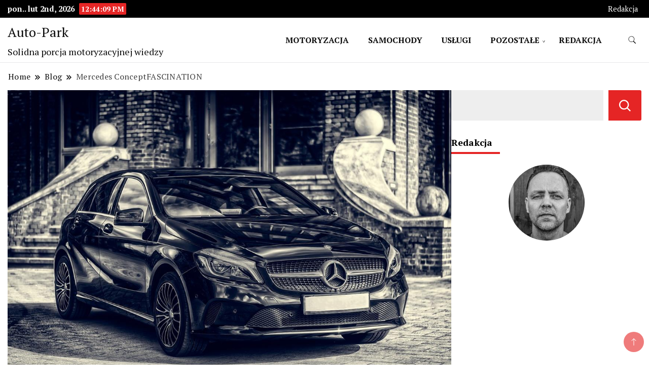

--- FILE ---
content_type: text/html; charset=UTF-8
request_url: https://auto-park.com.pl/mercedes-conceptfascination/
body_size: 14686
content:
		<!DOCTYPE html>
		<html lang="pl-PL">
		<head itemscope itemtype="https://schema.org/WebSite">
		<meta charset="UTF-8">
		<meta name="viewport" content="width=device-width, initial-scale=1">
		<link rel="profile" href="https://gmpg.org/xfn/11">
		<meta name='robots' content='index, follow, max-image-preview:large, max-snippet:-1, max-video-preview:-1' />

	<!-- This site is optimized with the Yoast SEO plugin v20.12 - https://yoast.com/wordpress/plugins/seo/ -->
	<title>Mercedes ConceptFASCINATION - Auto-Park</title>
	<link rel="canonical" href="https://auto-park.com.pl/mercedes-conceptfascination/" />
	<meta property="og:locale" content="pl_PL" />
	<meta property="og:type" content="article" />
	<meta property="og:title" content="Mercedes ConceptFASCINATION - Auto-Park" />
	<meta property="og:description" content="Historia modelu Mercedes ConceptFASCINATION Mercedes ConceptFASCINATION to samochód koncepcyjny zaprezentowany przez firmę Mercedes-Benz w 2008 roku. Był to pierwszy model, który został stworzony w ramach nowej strategii firmy, mającej na celu ukazanie innowacyjnego podejścia do projektowania i technologii. Model ten był inspirowany luksusowymi limuzynami marki Mercedes-Benz, ale miał również nowoczesny design i najnowsze technologie. Przednia [&hellip;]" />
	<meta property="og:url" content="https://auto-park.com.pl/mercedes-conceptfascination/" />
	<meta property="og:site_name" content="Auto-Park" />
	<meta property="article:published_time" content="2023-02-06T08:19:01+00:00" />
	<meta property="article:modified_time" content="2023-02-16T07:48:05+00:00" />
	<meta property="og:image" content="https://auto-park.com.pl/wp-content/uploads/2023/02/mercedes-conceptfascination-img.jpg" />
	<meta property="og:image:width" content="1200" />
	<meta property="og:image:height" content="800" />
	<meta property="og:image:type" content="image/jpeg" />
	<meta name="author" content="Moto Redakcja" />
	<meta name="twitter:card" content="summary_large_image" />
	<meta name="twitter:label1" content="Napisane przez" />
	<meta name="twitter:data1" content="Moto Redakcja" />
	<meta name="twitter:label2" content="Szacowany czas czytania" />
	<meta name="twitter:data2" content="5 minut" />
	<script type="application/ld+json" class="yoast-schema-graph">{"@context":"https://schema.org","@graph":[{"@type":"WebPage","@id":"https://auto-park.com.pl/mercedes-conceptfascination/","url":"https://auto-park.com.pl/mercedes-conceptfascination/","name":"Mercedes ConceptFASCINATION - Auto-Park","isPartOf":{"@id":"https://auto-park.com.pl/#website"},"primaryImageOfPage":{"@id":"https://auto-park.com.pl/mercedes-conceptfascination/#primaryimage"},"image":{"@id":"https://auto-park.com.pl/mercedes-conceptfascination/#primaryimage"},"thumbnailUrl":"https://auto-park.com.pl/wp-content/uploads/2023/02/mercedes-conceptfascination-img.jpg","datePublished":"2023-02-06T08:19:01+00:00","dateModified":"2023-02-16T07:48:05+00:00","author":{"@id":"https://auto-park.com.pl/#/schema/person/e62e6c0e36b02635eb499212acd46001"},"breadcrumb":{"@id":"https://auto-park.com.pl/mercedes-conceptfascination/#breadcrumb"},"inLanguage":"pl-PL","potentialAction":[{"@type":"ReadAction","target":["https://auto-park.com.pl/mercedes-conceptfascination/"]}]},{"@type":"ImageObject","inLanguage":"pl-PL","@id":"https://auto-park.com.pl/mercedes-conceptfascination/#primaryimage","url":"https://auto-park.com.pl/wp-content/uploads/2023/02/mercedes-conceptfascination-img.jpg","contentUrl":"https://auto-park.com.pl/wp-content/uploads/2023/02/mercedes-conceptfascination-img.jpg","width":1200,"height":800},{"@type":"BreadcrumbList","@id":"https://auto-park.com.pl/mercedes-conceptfascination/#breadcrumb","itemListElement":[{"@type":"ListItem","position":1,"name":"Home","item":"https://auto-park.com.pl/"},{"@type":"ListItem","position":2,"name":"Mercedes ConceptFASCINATION"}]},{"@type":"WebSite","@id":"https://auto-park.com.pl/#website","url":"https://auto-park.com.pl/","name":"Auto-Park","description":"Solidna porcja motoryzacyjnej wiedzy","potentialAction":[{"@type":"SearchAction","target":{"@type":"EntryPoint","urlTemplate":"https://auto-park.com.pl/?s={search_term_string}"},"query-input":"required name=search_term_string"}],"inLanguage":"pl-PL"},{"@type":"Person","@id":"https://auto-park.com.pl/#/schema/person/e62e6c0e36b02635eb499212acd46001","name":"Moto Redakcja","image":{"@type":"ImageObject","inLanguage":"pl-PL","@id":"https://auto-park.com.pl/#/schema/person/image/","url":"https://secure.gravatar.com/avatar/dab71ffae5550f5af6ffabce83070f6d12b24f3924ad5661240b94179cb3c55e?s=96&d=mm&r=g","contentUrl":"https://secure.gravatar.com/avatar/dab71ffae5550f5af6ffabce83070f6d12b24f3924ad5661240b94179cb3c55e?s=96&d=mm&r=g","caption":"Moto Redakcja"},"sameAs":["http://auto-park.com.pl"],"url":"https://auto-park.com.pl/author/admin/"}]}</script>
	<!-- / Yoast SEO plugin. -->


<link rel='dns-prefetch' href='//fonts.googleapis.com' />
<link rel="alternate" type="application/rss+xml" title="Auto-Park &raquo; Kanał z wpisami" href="https://auto-park.com.pl/feed/" />
<link rel="alternate" type="application/rss+xml" title="Auto-Park &raquo; Kanał z komentarzami" href="https://auto-park.com.pl/comments/feed/" />
<link rel="alternate" title="oEmbed (JSON)" type="application/json+oembed" href="https://auto-park.com.pl/wp-json/oembed/1.0/embed?url=https%3A%2F%2Fauto-park.com.pl%2Fmercedes-conceptfascination%2F" />
<link rel="alternate" title="oEmbed (XML)" type="text/xml+oembed" href="https://auto-park.com.pl/wp-json/oembed/1.0/embed?url=https%3A%2F%2Fauto-park.com.pl%2Fmercedes-conceptfascination%2F&#038;format=xml" />
<style id='wp-img-auto-sizes-contain-inline-css'>
img:is([sizes=auto i],[sizes^="auto," i]){contain-intrinsic-size:3000px 1500px}
/*# sourceURL=wp-img-auto-sizes-contain-inline-css */
</style>
<style id='wp-emoji-styles-inline-css'>

	img.wp-smiley, img.emoji {
		display: inline !important;
		border: none !important;
		box-shadow: none !important;
		height: 1em !important;
		width: 1em !important;
		margin: 0 0.07em !important;
		vertical-align: -0.1em !important;
		background: none !important;
		padding: 0 !important;
	}
/*# sourceURL=wp-emoji-styles-inline-css */
</style>
<link rel='stylesheet' id='rpt_front_style-css' href='https://auto-park.com.pl/wp-content/plugins/related-posts-thumbnails/assets/css/front.css?ver=1.9.0' media='all' />
<link rel='stylesheet' id='news-blog-bootstrap-css' href='https://auto-park.com.pl/wp-content/themes/news-blog/css/bootstrap.css?ver=6.9' media='all' />
<link rel='stylesheet' id='grand_news_cfg_parent-css' href='https://auto-park.com.pl/wp-content/themes/news-blog/style.css?ver=6.9' media='all' />
<link rel='stylesheet' id='news-blog-google-fonts-css' href='https://fonts.googleapis.com/css?family=PT+Serif%3A300%2C300i%2C400%2C400i%2C700%2C700i%7CNunito+Sans%3A300%2C300i%2C400%2C400i%2C500%2C500i%2C600%2C600i&#038;subset=latin%2Clatin-ext' media='all' />
<link rel='stylesheet' id='news-blog-style-css' href='https://auto-park.com.pl/wp-content/themes/grand-news/style.css?ver=6.9' media='all' />
<script src="https://auto-park.com.pl/wp-includes/js/jquery/jquery.min.js?ver=3.7.1" id="jquery-core-js"></script>
<script src="https://auto-park.com.pl/wp-includes/js/jquery/jquery-migrate.min.js?ver=3.4.1" id="jquery-migrate-js"></script>
<script src="https://auto-park.com.pl/wp-content/themes/news-blog/js/bootstrap.js?ver=6.9" id="news-blog-bootstrap-js"></script>
<script src="https://auto-park.com.pl/wp-content/themes/news-blog/js/jquery.marquee.js?ver=6.9" id="news-blog--marquee-js"></script>
<link rel="https://api.w.org/" href="https://auto-park.com.pl/wp-json/" /><link rel="alternate" title="JSON" type="application/json" href="https://auto-park.com.pl/wp-json/wp/v2/posts/501" /><link rel="EditURI" type="application/rsd+xml" title="RSD" href="https://auto-park.com.pl/xmlrpc.php?rsd" />
<meta name="generator" content="WordPress 6.9" />
<link rel='shortlink' href='https://auto-park.com.pl/?p=501' />
			<style>
			#related_posts_thumbnails li{
				border-right: 1px solid #dddddd;
				background-color: #ffffff			}
			#related_posts_thumbnails li:hover{
				background-color: #eeeeee;
			}
			.relpost_content{
				font-size:	12px;
				color: 		#333333;
			}
			.relpost-block-single{
				background-color: #ffffff;
				border-right: 1px solid  #dddddd;
				border-left: 1px solid  #dddddd;
				margin-right: -1px;
			}
			.relpost-block-single:hover{
				background-color: #eeeeee;
			}
		</style>

		<style type="text/css" id="custom-theme-colors" >
        :root {
            --gbl-primary-color: #e52525 ;
            --gbl-secondary-color: #32B9A5 ;
            --gbl-primary-font: PT Serif, Serif ;
            --gbl-secondary-font: Nunito Sans, Sans Serif ;
            --logo-width: 130 ;
            --header-text-color: ##000000 ;            
            --footer-color: #970000 ;
            --footer-text-color: #eee ;
            --content-width: 1280px ;
            --woo-bar-color: #fff ;  
            --woo-bar-bg-color: #e52525 ;
            --menu-text-color: #fff ;  
            --menu-bg-color: #e52525 ;  
            --text-color: #0c0c0c ;
            --topbar-bg-color: #000 ;
            --topbar-text-color: #fff ;
            --e-global-color-primary: #e52525 ;
            
        }
        .site-branding img.custom-logo {
            max-width:130px ;    
        }
        @media (min-width: 1024px) {
            #masthead {
                background-image:url('');
                background-size: cover;
                background-position: center center;
            }
        }
        body.custom-background-image .site, 
        body.custom-background-color .site,
        .mobile-navigation {
            background-color: #ffffff;
        }
        .site-footer {
            background:url("") ;
            background-repeat: no-repeat;
            background-size: cover;
            background-position: center center;
        }
        
        .site-footer .footer-overlay {
            background-color:#970000;
        }
                
	</style>
	<meta name="google-site-verification" content="6BnmhLlCBKxnH_fGA3NqX6KtyztMC92Fz43Gp-G04vU" />
<!-- Google tag (gtag.js) -->
<script async src="https://www.googletagmanager.com/gtag/js?id=G-VH37YC3MF4"></script>
<script>
  window.dataLayer = window.dataLayer || [];
  function gtag(){dataLayer.push(arguments);}
  gtag('js', new Date());

  gtag('config', 'G-VH37YC3MF4');
</script>
<style id='wp-block-search-inline-css'>
.wp-block-search__button{margin-left:10px;word-break:normal}.wp-block-search__button.has-icon{line-height:0}.wp-block-search__button svg{height:1.25em;min-height:24px;min-width:24px;width:1.25em;fill:currentColor;vertical-align:text-bottom}:where(.wp-block-search__button){border:1px solid #ccc;padding:6px 10px}.wp-block-search__inside-wrapper{display:flex;flex:auto;flex-wrap:nowrap;max-width:100%}.wp-block-search__label{width:100%}.wp-block-search.wp-block-search__button-only .wp-block-search__button{box-sizing:border-box;display:flex;flex-shrink:0;justify-content:center;margin-left:0;max-width:100%}.wp-block-search.wp-block-search__button-only .wp-block-search__inside-wrapper{min-width:0!important;transition-property:width}.wp-block-search.wp-block-search__button-only .wp-block-search__input{flex-basis:100%;transition-duration:.3s}.wp-block-search.wp-block-search__button-only.wp-block-search__searchfield-hidden,.wp-block-search.wp-block-search__button-only.wp-block-search__searchfield-hidden .wp-block-search__inside-wrapper{overflow:hidden}.wp-block-search.wp-block-search__button-only.wp-block-search__searchfield-hidden .wp-block-search__input{border-left-width:0!important;border-right-width:0!important;flex-basis:0;flex-grow:0;margin:0;min-width:0!important;padding-left:0!important;padding-right:0!important;width:0!important}:where(.wp-block-search__input){appearance:none;border:1px solid #949494;flex-grow:1;font-family:inherit;font-size:inherit;font-style:inherit;font-weight:inherit;letter-spacing:inherit;line-height:inherit;margin-left:0;margin-right:0;min-width:3rem;padding:8px;text-decoration:unset!important;text-transform:inherit}:where(.wp-block-search__button-inside .wp-block-search__inside-wrapper){background-color:#fff;border:1px solid #949494;box-sizing:border-box;padding:4px}:where(.wp-block-search__button-inside .wp-block-search__inside-wrapper) .wp-block-search__input{border:none;border-radius:0;padding:0 4px}:where(.wp-block-search__button-inside .wp-block-search__inside-wrapper) .wp-block-search__input:focus{outline:none}:where(.wp-block-search__button-inside .wp-block-search__inside-wrapper) :where(.wp-block-search__button){padding:4px 8px}.wp-block-search.aligncenter .wp-block-search__inside-wrapper{margin:auto}.wp-block[data-align=right] .wp-block-search.wp-block-search__button-only .wp-block-search__inside-wrapper{float:right}
/*# sourceURL=https://auto-park.com.pl/wp-includes/blocks/search/style.min.css */
</style>
<style id='global-styles-inline-css'>
:root{--wp--preset--aspect-ratio--square: 1;--wp--preset--aspect-ratio--4-3: 4/3;--wp--preset--aspect-ratio--3-4: 3/4;--wp--preset--aspect-ratio--3-2: 3/2;--wp--preset--aspect-ratio--2-3: 2/3;--wp--preset--aspect-ratio--16-9: 16/9;--wp--preset--aspect-ratio--9-16: 9/16;--wp--preset--color--black: #000000;--wp--preset--color--cyan-bluish-gray: #abb8c3;--wp--preset--color--white: #ffffff;--wp--preset--color--pale-pink: #f78da7;--wp--preset--color--vivid-red: #cf2e2e;--wp--preset--color--luminous-vivid-orange: #ff6900;--wp--preset--color--luminous-vivid-amber: #fcb900;--wp--preset--color--light-green-cyan: #7bdcb5;--wp--preset--color--vivid-green-cyan: #00d084;--wp--preset--color--pale-cyan-blue: #8ed1fc;--wp--preset--color--vivid-cyan-blue: #0693e3;--wp--preset--color--vivid-purple: #9b51e0;--wp--preset--gradient--vivid-cyan-blue-to-vivid-purple: linear-gradient(135deg,rgb(6,147,227) 0%,rgb(155,81,224) 100%);--wp--preset--gradient--light-green-cyan-to-vivid-green-cyan: linear-gradient(135deg,rgb(122,220,180) 0%,rgb(0,208,130) 100%);--wp--preset--gradient--luminous-vivid-amber-to-luminous-vivid-orange: linear-gradient(135deg,rgb(252,185,0) 0%,rgb(255,105,0) 100%);--wp--preset--gradient--luminous-vivid-orange-to-vivid-red: linear-gradient(135deg,rgb(255,105,0) 0%,rgb(207,46,46) 100%);--wp--preset--gradient--very-light-gray-to-cyan-bluish-gray: linear-gradient(135deg,rgb(238,238,238) 0%,rgb(169,184,195) 100%);--wp--preset--gradient--cool-to-warm-spectrum: linear-gradient(135deg,rgb(74,234,220) 0%,rgb(151,120,209) 20%,rgb(207,42,186) 40%,rgb(238,44,130) 60%,rgb(251,105,98) 80%,rgb(254,248,76) 100%);--wp--preset--gradient--blush-light-purple: linear-gradient(135deg,rgb(255,206,236) 0%,rgb(152,150,240) 100%);--wp--preset--gradient--blush-bordeaux: linear-gradient(135deg,rgb(254,205,165) 0%,rgb(254,45,45) 50%,rgb(107,0,62) 100%);--wp--preset--gradient--luminous-dusk: linear-gradient(135deg,rgb(255,203,112) 0%,rgb(199,81,192) 50%,rgb(65,88,208) 100%);--wp--preset--gradient--pale-ocean: linear-gradient(135deg,rgb(255,245,203) 0%,rgb(182,227,212) 50%,rgb(51,167,181) 100%);--wp--preset--gradient--electric-grass: linear-gradient(135deg,rgb(202,248,128) 0%,rgb(113,206,126) 100%);--wp--preset--gradient--midnight: linear-gradient(135deg,rgb(2,3,129) 0%,rgb(40,116,252) 100%);--wp--preset--font-size--small: 13px;--wp--preset--font-size--medium: 20px;--wp--preset--font-size--large: 36px;--wp--preset--font-size--x-large: 42px;--wp--preset--spacing--20: 0.44rem;--wp--preset--spacing--30: 0.67rem;--wp--preset--spacing--40: 1rem;--wp--preset--spacing--50: 1.5rem;--wp--preset--spacing--60: 2.25rem;--wp--preset--spacing--70: 3.38rem;--wp--preset--spacing--80: 5.06rem;--wp--preset--shadow--natural: 6px 6px 9px rgba(0, 0, 0, 0.2);--wp--preset--shadow--deep: 12px 12px 50px rgba(0, 0, 0, 0.4);--wp--preset--shadow--sharp: 6px 6px 0px rgba(0, 0, 0, 0.2);--wp--preset--shadow--outlined: 6px 6px 0px -3px rgb(255, 255, 255), 6px 6px rgb(0, 0, 0);--wp--preset--shadow--crisp: 6px 6px 0px rgb(0, 0, 0);}:where(.is-layout-flex){gap: 0.5em;}:where(.is-layout-grid){gap: 0.5em;}body .is-layout-flex{display: flex;}.is-layout-flex{flex-wrap: wrap;align-items: center;}.is-layout-flex > :is(*, div){margin: 0;}body .is-layout-grid{display: grid;}.is-layout-grid > :is(*, div){margin: 0;}:where(.wp-block-columns.is-layout-flex){gap: 2em;}:where(.wp-block-columns.is-layout-grid){gap: 2em;}:where(.wp-block-post-template.is-layout-flex){gap: 1.25em;}:where(.wp-block-post-template.is-layout-grid){gap: 1.25em;}.has-black-color{color: var(--wp--preset--color--black) !important;}.has-cyan-bluish-gray-color{color: var(--wp--preset--color--cyan-bluish-gray) !important;}.has-white-color{color: var(--wp--preset--color--white) !important;}.has-pale-pink-color{color: var(--wp--preset--color--pale-pink) !important;}.has-vivid-red-color{color: var(--wp--preset--color--vivid-red) !important;}.has-luminous-vivid-orange-color{color: var(--wp--preset--color--luminous-vivid-orange) !important;}.has-luminous-vivid-amber-color{color: var(--wp--preset--color--luminous-vivid-amber) !important;}.has-light-green-cyan-color{color: var(--wp--preset--color--light-green-cyan) !important;}.has-vivid-green-cyan-color{color: var(--wp--preset--color--vivid-green-cyan) !important;}.has-pale-cyan-blue-color{color: var(--wp--preset--color--pale-cyan-blue) !important;}.has-vivid-cyan-blue-color{color: var(--wp--preset--color--vivid-cyan-blue) !important;}.has-vivid-purple-color{color: var(--wp--preset--color--vivid-purple) !important;}.has-black-background-color{background-color: var(--wp--preset--color--black) !important;}.has-cyan-bluish-gray-background-color{background-color: var(--wp--preset--color--cyan-bluish-gray) !important;}.has-white-background-color{background-color: var(--wp--preset--color--white) !important;}.has-pale-pink-background-color{background-color: var(--wp--preset--color--pale-pink) !important;}.has-vivid-red-background-color{background-color: var(--wp--preset--color--vivid-red) !important;}.has-luminous-vivid-orange-background-color{background-color: var(--wp--preset--color--luminous-vivid-orange) !important;}.has-luminous-vivid-amber-background-color{background-color: var(--wp--preset--color--luminous-vivid-amber) !important;}.has-light-green-cyan-background-color{background-color: var(--wp--preset--color--light-green-cyan) !important;}.has-vivid-green-cyan-background-color{background-color: var(--wp--preset--color--vivid-green-cyan) !important;}.has-pale-cyan-blue-background-color{background-color: var(--wp--preset--color--pale-cyan-blue) !important;}.has-vivid-cyan-blue-background-color{background-color: var(--wp--preset--color--vivid-cyan-blue) !important;}.has-vivid-purple-background-color{background-color: var(--wp--preset--color--vivid-purple) !important;}.has-black-border-color{border-color: var(--wp--preset--color--black) !important;}.has-cyan-bluish-gray-border-color{border-color: var(--wp--preset--color--cyan-bluish-gray) !important;}.has-white-border-color{border-color: var(--wp--preset--color--white) !important;}.has-pale-pink-border-color{border-color: var(--wp--preset--color--pale-pink) !important;}.has-vivid-red-border-color{border-color: var(--wp--preset--color--vivid-red) !important;}.has-luminous-vivid-orange-border-color{border-color: var(--wp--preset--color--luminous-vivid-orange) !important;}.has-luminous-vivid-amber-border-color{border-color: var(--wp--preset--color--luminous-vivid-amber) !important;}.has-light-green-cyan-border-color{border-color: var(--wp--preset--color--light-green-cyan) !important;}.has-vivid-green-cyan-border-color{border-color: var(--wp--preset--color--vivid-green-cyan) !important;}.has-pale-cyan-blue-border-color{border-color: var(--wp--preset--color--pale-cyan-blue) !important;}.has-vivid-cyan-blue-border-color{border-color: var(--wp--preset--color--vivid-cyan-blue) !important;}.has-vivid-purple-border-color{border-color: var(--wp--preset--color--vivid-purple) !important;}.has-vivid-cyan-blue-to-vivid-purple-gradient-background{background: var(--wp--preset--gradient--vivid-cyan-blue-to-vivid-purple) !important;}.has-light-green-cyan-to-vivid-green-cyan-gradient-background{background: var(--wp--preset--gradient--light-green-cyan-to-vivid-green-cyan) !important;}.has-luminous-vivid-amber-to-luminous-vivid-orange-gradient-background{background: var(--wp--preset--gradient--luminous-vivid-amber-to-luminous-vivid-orange) !important;}.has-luminous-vivid-orange-to-vivid-red-gradient-background{background: var(--wp--preset--gradient--luminous-vivid-orange-to-vivid-red) !important;}.has-very-light-gray-to-cyan-bluish-gray-gradient-background{background: var(--wp--preset--gradient--very-light-gray-to-cyan-bluish-gray) !important;}.has-cool-to-warm-spectrum-gradient-background{background: var(--wp--preset--gradient--cool-to-warm-spectrum) !important;}.has-blush-light-purple-gradient-background{background: var(--wp--preset--gradient--blush-light-purple) !important;}.has-blush-bordeaux-gradient-background{background: var(--wp--preset--gradient--blush-bordeaux) !important;}.has-luminous-dusk-gradient-background{background: var(--wp--preset--gradient--luminous-dusk) !important;}.has-pale-ocean-gradient-background{background: var(--wp--preset--gradient--pale-ocean) !important;}.has-electric-grass-gradient-background{background: var(--wp--preset--gradient--electric-grass) !important;}.has-midnight-gradient-background{background: var(--wp--preset--gradient--midnight) !important;}.has-small-font-size{font-size: var(--wp--preset--font-size--small) !important;}.has-medium-font-size{font-size: var(--wp--preset--font-size--medium) !important;}.has-large-font-size{font-size: var(--wp--preset--font-size--large) !important;}.has-x-large-font-size{font-size: var(--wp--preset--font-size--x-large) !important;}
/*# sourceURL=global-styles-inline-css */
</style>
</head>

<body class="wp-singular post-template-default single single-post postid-501 single-format-standard wp-theme-news-blog wp-child-theme-grand-news rightsidebar" itemscope itemtype="https://schema.org/WebPage">
    
		<div id="page" class="site">
			<a class="skip-link screen-reader-text" href="#primary">Skip to content</a>
		    
		<header id="masthead" class="site-header style-one 
        "
        itemscope itemtype="https://schema.org/WPHeader">
            
                        
            <div class="top-bar-menu">
                <div class="container">
                    <div class="left-menu">
                                    
                                              <span class="header-date-time">
                          <li><span class="header-date">pon.. lut 2nd, 2026                           </span>
                          <span id="time" class="time"></span>
                          </li>
                          </span>                         
                                                
                    </div>
                    
                    <div class="right-menu">
                    <div class="menu"><ul>
<li class="page_item page-item-853"><a href="https://auto-park.com.pl/redakcja/">Redakcja</a></li>
</ul></div>
                    </div>
                    
                </div>
            </div>
            
             
                         
			<div class=" main-menu-wrap ">
                <div class="container">
				<div class="header-wrapper">
					        <div class="site-branding" itemscope itemtype="https://schema.org/Organization">
            <div class="site-title-logo">                <p class="site-title" itemprop="name"><a href="https://auto-park.com.pl/" rel="home" itemprop="url">Auto-Park</a></p>
                                <p class="site-description" itemprop="description">Solidna porcja motoryzacyjnej wiedzy</p>
                        </div>
        </div><!-- .site-branding -->
        					<div class="nav-wrap">
                        						<div class="header-left">
							            <nav id="site-navigation" class="main-navigation"  itemscope itemtype=https://schema.org/SiteNavigationElement>
                <div class="primary-menu-container"><ul id="primary-menu" class="menu"><li id="menu-item-12" class="menu-item menu-item-type-taxonomy menu-item-object-category current-post-ancestor current-menu-parent current-post-parent menu-item-12"><a href="https://auto-park.com.pl/motoryzacja/">Motoryzacja</a></li>
<li id="menu-item-13" class="menu-item menu-item-type-taxonomy menu-item-object-category menu-item-13"><a href="https://auto-park.com.pl/samochody/">Samochody</a></li>
<li id="menu-item-14" class="menu-item menu-item-type-taxonomy menu-item-object-category menu-item-14"><a href="https://auto-park.com.pl/uslugi/">Usługi</a></li>
<li id="menu-item-15" class="menu-item menu-item-type-custom menu-item-object-custom menu-item-has-children menu-item-15"><a href="#">Pozostałe</a>
<ul class="sub-menu">
	<li id="menu-item-8" class="menu-item menu-item-type-taxonomy menu-item-object-category menu-item-8"><a href="https://auto-park.com.pl/biznes/">Biznes</a></li>
	<li id="menu-item-9" class="menu-item menu-item-type-taxonomy menu-item-object-category current-post-ancestor current-menu-parent current-post-parent menu-item-9"><a href="https://auto-park.com.pl/blog/">Blog</a></li>
	<li id="menu-item-10" class="menu-item menu-item-type-taxonomy menu-item-object-category menu-item-10"><a href="https://auto-park.com.pl/dom/">Dom</a></li>
	<li id="menu-item-11" class="menu-item menu-item-type-taxonomy menu-item-object-category menu-item-11"><a href="https://auto-park.com.pl/handel/">Handel</a></li>
</ul>
</li>
<li id="menu-item-856" class="menu-item menu-item-type-post_type menu-item-object-page menu-item-856"><a href="https://auto-park.com.pl/redakcja/">Redakcja</a></li>
</ul></div>            </nav>
        						</div>
						<div class="header-right">
								<div class="header-search">
		<button class="header-search-icon" aria-label="search form toggle" data-toggle-target=".search-modal" data-toggle-body-class="showing-search-modal" data-set-focus=".search-modal .search-field" aria-expanded="false">
			<svg xmlns="http://www.w3.org/2000/svg" width="16.197" height="16.546"
                viewBox="0 0 16.197 16.546" aria-label="Search Icon">
                <path id="icons8-search"
                    d="M9.939,3a5.939,5.939,0,1,0,3.472,10.754l4.6,4.585.983-.983L14.448,12.8A5.939,5.939,0,0,0,9.939,3Zm0,.7A5.24,5.24,0,1,1,4.7,8.939,5.235,5.235,0,0,1,9.939,3.7Z"
                    transform="translate(-3.5 -2.5) "
                    stroke-width="2"  />
            </svg>
		</button>
		<div class="header-search-form search-modal cover-modal" data-modal-target-string=".search-modal">
			<div class="header-search-inner-wrap">'
				<form role="search" method="get" class="search-form" action="https://auto-park.com.pl/">
				<label>
					<span class="screen-reader-text">Szukaj:</span>
					<input type="search" class="search-field" placeholder="Szukaj &hellip;" value="" name="s" />
				</label>
				<input type="submit" class="search-submit" value="Szukaj" />
			</form>				<button aria-label="search form close" class="close" data-toggle-target=".search-modal" data-toggle-body-class="showing-search-modal" data-set-focus=".search-modal .search-field" aria-expanded="false"></button>
			</div>
		</div>
	</div><!-- .header-seearch -->
						</div>
                                                
					</div><!-- #site-navigation -->
				</div>
                </div>
			</div>
            
                <div class="mobile-header">
        <div class="header-main">
            <div class="container">
                <div class="mob-nav-site-branding-wrap">
                    <div class="header-center">
                                <div class="site-branding" itemscope itemtype="https://schema.org/Organization">
            <div class="site-title-logo">                <p class="site-title" itemprop="name"><a href="https://auto-park.com.pl/" rel="home" itemprop="url">Auto-Park</a></p>
                                <p class="site-description" itemprop="description">Solidna porcja motoryzacyjnej wiedzy</p>
                        </div>
        </div><!-- .site-branding -->
                            </div>
                    <button id="menu-opener" data-toggle-target=".main-menu-modal" data-toggle-body-class="showing-main-menu-modal" aria-expanded="false" data-set-focus=".close-main-nav-toggle">
                        <span></span>
                        <span></span>
                        <span></span>
                    </button>
                </div>
            </div>
        </div>
        <div class="mobile-header-wrap">
            <div class="mobile-menu-wrapper">
                <nav id="mobile-site-navigation" class="main-navigation mobile-navigation">        
                    <div class="primary-menu-list main-menu-modal cover-modal" data-modal-target-string=".main-menu-modal">                  
                        <button class="close close-main-nav-toggle" data-toggle-target=".main-menu-modal" data-toggle-body-class="showing-main-menu-modal" aria-expanded="false" data-set-focus=".main-menu-modal"></button>
                        <div class="mobile-social-wrap">
                              
                        </div>
                        <div class="mobile-menu" aria-label="Mobile">
                                        <nav id="mobile-navigation" class="main-navigation" >
                <div class="primary-menu-container"><ul id="primary-menu" class="menu"><li class="menu-item menu-item-type-taxonomy menu-item-object-category current-post-ancestor current-menu-parent current-post-parent menu-item-12"><a href="https://auto-park.com.pl/motoryzacja/">Motoryzacja</a></li>
<li class="menu-item menu-item-type-taxonomy menu-item-object-category menu-item-13"><a href="https://auto-park.com.pl/samochody/">Samochody</a></li>
<li class="menu-item menu-item-type-taxonomy menu-item-object-category menu-item-14"><a href="https://auto-park.com.pl/uslugi/">Usługi</a></li>
<li class="menu-item menu-item-type-custom menu-item-object-custom menu-item-has-children menu-item-15"><a href="#">Pozostałe</a>
<ul class="sub-menu">
	<li class="menu-item menu-item-type-taxonomy menu-item-object-category menu-item-8"><a href="https://auto-park.com.pl/biznes/">Biznes</a></li>
	<li class="menu-item menu-item-type-taxonomy menu-item-object-category current-post-ancestor current-menu-parent current-post-parent menu-item-9"><a href="https://auto-park.com.pl/blog/">Blog</a></li>
	<li class="menu-item menu-item-type-taxonomy menu-item-object-category menu-item-10"><a href="https://auto-park.com.pl/dom/">Dom</a></li>
	<li class="menu-item menu-item-type-taxonomy menu-item-object-category menu-item-11"><a href="https://auto-park.com.pl/handel/">Handel</a></li>
</ul>
</li>
<li class="menu-item menu-item-type-post_type menu-item-object-page menu-item-856"><a href="https://auto-park.com.pl/redakcja/">Redakcja</a></li>
</ul></div>            </nav>
                                </div>
                    </div>
                </nav><!-- #mobile-site-navigation -->
            </div>
        </div>  
    </div>
            
		</header><!-- #masthead -->
    

     	<div id="primary" class="content-area">
		<div class="container">
            <div class="breadcrumb-wrapper">
				<header class="page-header"> <div ><div class="breadcrumb-wrapper"><div id="crumbs" itemscope itemtype="http://schema.org/BreadcrumbList">
                <span itemprop="itemListElement" itemscope itemtype="http://schema.org/ListItem">
                    <a href="https://auto-park.com.pl" itemprop="item"><span itemprop="name">Home</span></a><meta itemprop="position" content="1" /><span class="separator"><svg width="13" height="13" viewBox="0 0 13 13" fill="none" xmlns="http://www.w3.org/2000/svg" aria-label="Breadcrumb Icon"><path d="M6.839 12.02L5.424 10.607L10.024 6.007L5.424 1.407L6.839 0L12.849 6.01L6.84 12.02H6.839ZM1.414 12.02L0 10.607L4.6 6.007L0 1.414L1.414 0L7.425 6.01L1.415 12.02H1.414V12.02Z" /></svg></span></span><span itemprop="itemListElement" itemscope itemtype="http://schema.org/ListItem"><a itemprop="item" href="https://auto-park.com.pl/blog/"><span itemprop="name">Blog</span></a><meta itemprop="position" content="2" /><span class="separator"><svg width="13" height="13" viewBox="0 0 13 13" fill="none" xmlns="http://www.w3.org/2000/svg" aria-label="Breadcrumb Icon"><path d="M6.839 12.02L5.424 10.607L10.024 6.007L5.424 1.407L6.839 0L12.849 6.01L6.84 12.02H6.839ZM1.414 12.02L0 10.607L4.6 6.007L0 1.414L1.414 0L7.425 6.01L1.415 12.02H1.414V12.02Z" /></svg></span></span><span class="current" itemprop="itemListElement" itemscope itemtype="http://schema.org/ListItem"><a itemprop="item" href="https://auto-park.com.pl/mercedes-conceptfascination/"><span itemprop="name">Mercedes ConceptFASCINATION</span></a><meta itemprop="position" content="3" /></span></div></div></header><!-- .crumbs -->			</div>
			<div class="page-grid">
				<main id="main" class="site-main">
					
<article id="post-501" class="post-501 post type-post status-publish format-standard has-post-thumbnail hentry category-blog category-motoryzacja">
	<div class="post-image">
		
			<div class="post-thumbnail">
				<img width="1200" height="800" src="https://auto-park.com.pl/wp-content/uploads/2023/02/mercedes-conceptfascination-img.jpg" class="attachment-full size-full wp-post-image" alt="" itemprop="image" decoding="async" fetchpriority="high" srcset="https://auto-park.com.pl/wp-content/uploads/2023/02/mercedes-conceptfascination-img.jpg 1200w, https://auto-park.com.pl/wp-content/uploads/2023/02/mercedes-conceptfascination-img-300x200.jpg 300w, https://auto-park.com.pl/wp-content/uploads/2023/02/mercedes-conceptfascination-img-1024x683.jpg 1024w, https://auto-park.com.pl/wp-content/uploads/2023/02/mercedes-conceptfascination-img-768x512.jpg 768w, https://auto-park.com.pl/wp-content/uploads/2023/02/mercedes-conceptfascination-img-446x297.jpg 446w" sizes="(max-width: 1200px) 100vw, 1200px" />			</div><!-- .post-thumbnail -->

              		<header class="entry-header">
			<div class="category--wrapper">
				<span class="category"><a href="https://auto-park.com.pl/blog/">Blog</a><a href="https://auto-park.com.pl/motoryzacja/">Motoryzacja</a></span>			</div>
			<div class="entry-title-wrapper">
				<h1 class="entry-title">Mercedes ConceptFASCINATION</h1>			</div>
			        <div class="auth-details">
            <div class="author-desc">
                 
                    <div class="author-details">
                        <img alt='author' src='https://secure.gravatar.com/avatar/dab71ffae5550f5af6ffabce83070f6d12b24f3924ad5661240b94179cb3c55e?s=28&#038;d=mm&#038;r=g' srcset='https://secure.gravatar.com/avatar/dab71ffae5550f5af6ffabce83070f6d12b24f3924ad5661240b94179cb3c55e?s=56&#038;d=mm&#038;r=g 2x' class='avatar avatar-28 photo' height='28' width='28' decoding='async'/>                        <div class="author-name">
                            <span class="byline" itemprop="author" itemscope itemtype="https://schema.org/Person"> By <span class="author vcard"><a class="url fn n" href="https://auto-park.com.pl/author/admin/" itemprop="url"><span itemprop="name">Moto Redakcja</span></a></span></span>                        </div>

                    </div>
                                    <span class="date">
                        <span class="posted-on"><a href="https://auto-park.com.pl/mercedes-conceptfascination/" rel="bookmark"><time class="entry-date published updated" datetime="2023-02-06T08:19:01+00:00" itemprop="datePublished">6 lutego, 2023</time><time class="updated" datetime="2023-02-16T07:48:05+00:00" itemprop="dateModified">16 lutego, 2023</time></a></span>                    </span>
                            <div class="time">
                4 minutes, 45 seconds Read            </div>
                    </div>
        </div>
    		</header>
			
	</div>
	<div>
			<div class="entry-content" itemprop="text">
		<p><img decoding="async" class="aligncenter" src="https://auto-park.com.pl/wp-content/uploads/2023/02/mercedes-conceptfascination-img-1-768x512.jpg" alt="Mercedes ConceptFASCINATION"></p>
<h2>Historia modelu Mercedes ConceptFASCINATION</h2>
<p></p>
<p>Mercedes ConceptFASCINATION to samochód koncepcyjny zaprezentowany przez firmę Mercedes-Benz w 2008 roku. Był to pierwszy model, który został stworzony w ramach nowej strategii firmy, mającej na celu ukazanie innowacyjnego podejścia do projektowania i technologii. Model ten był inspirowany luksusowymi limuzynami marki Mercedes-Benz, ale miał również nowoczesny design i najnowsze technologie. Przednia część auta składa się z dużego grilla i reflektorów LED, a tylna część ma charakterystyczny dla tego modelu spoiler. Wnętrze jest wyposażone w siedzenia ze skórzaną tapicerką oraz system multimedialny z ekranem dotykowym.</p>
<p></p>
<p>Model Mercedes ConceptFASCINATION był bardzo popularny po swojej premierze i stał się inspiracją dla innych producentów samochodów. Firma Mercedes-Benz postanowiła wykorzystać go jako platformę do tworzenia nowych modeli samochodów o podobnej stylistyce i technologii. Do dziś można spotkać modele oparte na tym projekcie, takie jak SLS AMG czy CLS 63 AMG. Samochody te są uważane za ikony stylu i luksusu, a ich historia sięga samego początku istnienia marki Mercedes-Benz.</p>
<p></p>
<h2>Silnik w modelu Mercedes ConceptFASCINATION</h2>
<p></p>
<p>Silnik w modelu Mercedes ConceptFASCINATION to jeden z najnowocześniejszych silników na rynku. Jest to hybrydowy silnik benzynowo-elektryczny, który łączy w sobie technologię spalinową i elektryczną. Silnik ma moc 462 KM i pozwala na osiągnięcie prędkości do 250 km/h. Co więcej, samochód może być używany jako hybryda lub jako samochód elektryczny, co oznacza, że można go używać w trybie cichym lub bardziej dynamicznym. Samochód posiada także system start-stop, który automatycznie wyłącza silnik podczas postoju, aby zmniejszyć zużycie paliwa.</p>
<p></p>
<p>Model Mercedes ConceptFASCINATION oferuje także szereg innych nowoczesnych funkcji. Posiada on inteligentne systemy bezpieczeństwa, które monitorują otoczenie samochodu i ostrzegają kierowcę o potencjalnych zagrożeniach. Ponadto samochód posiada system autonomicznego parkowania oraz asystenta pasa ruchu, który pomaga utrzymać się na pasie ruchu i unikać niebezpiecznych sytuacji drogowych. Wszystkie te funkcje sprawiają, że Mercedes ConceptFASCINATION stanowi doskonałe połączenie nowoczesnej technologii i bezpieczeństwa dla każdego kierowcy.</p>
<p></p>
<h2>Osiągi modelu Mercedes ConceptFASCINATION</h2>
<p></p>
<p>Model Mercedes ConceptFASCINATION to samochód koncepcyjny, który został wyprodukowany przez firmę Mercedes-Benz. Jest to pierwszy samochód hybrydowy produkowany przez tę markę i jest uważany za jeden z najbardziej innowacyjnych modeli na rynku. Samochód ma silnik benzynowy o pojemności 3 litrów oraz silnik elektryczny o mocy 80 kW. Łączna moc tego modelu wynosi aż 300 KM, co czyni go bardzo szybkim i dynamicznym. Przyspieszenie od 0 do 100 km/h trwa tylko 5 sekund, a maksymalna prędkość może sięgać nawet 250 km/h. Model ten posiada również system start-stop, który pozwala na oszczędzanie paliwa podczas postoju. Wszystkie te cechy sprawiają, że Mercedes ConceptFASCINATION jest idealnym modelem dla osób ceniących sobie nowoczesne technologie i wysokie osiągi.</p>
<p></p>
<h2>Ciekawostki o modelu Mercedes ConceptFASCINATION</h2>
<p></p>
<p>Mercedes ConceptFASCINATION to samochód koncepcyjny zaprezentowany przez firmę Mercedes-Benz w 2008 roku. Jest to pierwszy samochód, który został stworzony w oparciu o nowy język stylistyczny marki Mercedes-Benz &#8211; Sensual Purity. Samochód ma niezwykle futurystyczny design i jest napędzany silnikiem V8 o mocy 544 KM. Wyposażony jest również w system autonomicznego sterowania, który pozwala na bezpieczne prowadzenie samochodu bez udziału kierowcy.</p>
<p></p>
<p>Kolejną ciekawostką dotyczącą modelu Mercedes ConceptFASCINATION jest fakt, że posiada on unikalny system oświetlenia LED, który może być dostosowany do preferencji kierowcy. System ten składa się z siedmiu różnych rodzajów świateł: białego, czerwonego, pomarańczowego, żółtego, niebieskiego i fioletowego oraz specjalnego trybu „party&#8221;. Każdy z tych trybów może być aktywowany poprzez dotyk lub gesty ruchowe.</p>
<p></p>
<h2>Opinie o Mercedes ConceptFASCINATION</h2>
<p></p>
<p>Mercedes ConceptFASCINATION to samochód koncepcyjny, który został wyprodukowany przez firmę Mercedes-Benz. Samochód ten jest uważany za jeden z najbardziej innowacyjnych i nowoczesnych modeli marki. Wyposażony jest w silnik V8 o mocy 544 KM, co pozwala mu na osiągnięcie prędkości do 100 km/h w ciągu 4 sekund. Jego stylistyka jest bardzo futurystyczna i ekscytująca, a także ma szeroki zakres funkcji technologicznych, takich jak system autonomicznego sterowania, inteligentne światła LED oraz system multimedialny. Wszystkie te cechy sprawiają, że Mercedes ConceptFASCINATION stanowi doskonały wybór dla osób poszukujących nowoczesnego samochodu.</p>
<p></p>
<p>Opinie na temat Mercedes ConceptFASCINATION są bardzo pozytywne. Większość recenzentów docenia go za swoje innowacyjne rozwiązania technologiczne i stylistykę. Uważają oni również, że samochód ten oferuje doskonały stosunek jakości do ceny i może być idealną opcją dla tych, którzy chcą mieć nowoczesny samochód bez konieczności ponoszenia dużych kosztów. Ogromna wiara ludzi w produkt firmy Mercedes-Benz sprawia, że opinie na temat Mercedes ConceptFASCINATION są bardzo pozytywne i czyni go jednym z najlepiej sprzedających się modeli marki.</p>
<p></p>
<h2>Podsumowanie na temat  Mercedes ConceptFASCINATION </h2>
<p></p>
<p>Mercedes ConceptFASCINATION to samochód koncepcyjny, który został wyprodukowany przez firmę Mercedes-Benz. Jest to pierwszy samochód produkowany przez markę, który jest napędzany energią elektryczną. Samochód ma cztery silniki elektryczne i jest w stanie osiągnąć maksymalną prędkość do 100 km/h. Koncepcja ta została opracowana w celu umożliwienia ludziom podróżowania bez emisji szkodliwych gazów spalinowych. Samochód posiada również system autonomicznego prowadzenia, co oznacza, że może on samodzielnie poruszać się po drogach publicznych bez potrzeby udziału kierowcy.</p>
<p></p>
<p>Podsumowując, Mercedes ConceptFASCINATION to innowacyjna technologia, która oferuje ludziom nowe możliwości podróżowania bez emisji szkodliwych gazów spalinowych oraz autonomicznego prowadzenia po drogach publicznych. Jest to ważny krok dla firmy Mercedes-Benz w stronę tworzenia bardziej efektywnych i ekologicznych samochodów na przyszłość.</p>
<!-- relpost-thumb-wrapper --><div class="relpost-thumb-wrapper"><!-- filter-class --><div class="relpost-thumb-container"><h3>Inne popularme artykuły:</h3><div style="clear: both"></div><div style="clear: both"></div><!-- relpost-block-container --><div class="relpost-block-container"><a href="https://auto-park.com.pl/mercedes-bionic/"class="relpost-block-single" ><div class="relpost-custom-block-single" style="width: 150px; height: 225px;"><div class="relpost-block-single-image" alt="Mercedes Bionic" style="background: transparent url(https://auto-park.com.pl/wp-content/uploads/2023/02/mercedes-bionic-img-150x150.jpg) no-repeat scroll 0% 0%; width: 150px; height: 150px;"></div><div class="relpost-block-single-text"  style="font-family: Arial;  font-size: 12px;  color: #333333;">Mercedes Bionic</div></div></a><a href="https://auto-park.com.pl/ubezpieczenie-samochodu/"class="relpost-block-single" ><div class="relpost-custom-block-single" style="width: 150px; height: 225px;"><div class="relpost-block-single-image" alt="Ubezpieczenie samochodu" style="background: transparent url(https://auto-park.com.pl/wp-content/uploads/2024/09/4-1-150x150.jpg) no-repeat scroll 0% 0%; width: 150px; height: 150px;"></div><div class="relpost-block-single-text"  style="font-family: Arial;  font-size: 12px;  color: #333333;">Ubezpieczenie samochodu</div></div></a><a href="https://auto-park.com.pl/przechowywanie-pigwy-pospolitej-w-chlodni-zalety-i-techniki-ktore-pozwalaja-na-zachowanie-swiezosci-owocow/"class="relpost-block-single" ><div class="relpost-custom-block-single" style="width: 150px; height: 225px;"><div class="relpost-block-single-image" alt="Przechowywanie Pigwy Pospolitej w Chłodni: Zalety i Techniki, które Pozwalają na Zachowanie Świeżośc..." style="background: transparent url(https://auto-park.com.pl/wp-content/uploads/2023/09/przechowywanie-pigwy-pospolitej-w-chlodni-zalety-i-techniki-ktore-pozwalaja-na-zachowanie-swiezosci-owocow-img-150x150.jpg) no-repeat scroll 0% 0%; width: 150px; height: 150px;"></div><div class="relpost-block-single-text"  style="font-family: Arial;  font-size: 12px;  color: #333333;">Przechowywanie Pigwy Pospolitej w Chłodni: Zalety i Techniki, które Pozwalają na Zachowanie Świeżośc...</div></div></a><a href="https://auto-park.com.pl/ford-freestar/"class="relpost-block-single" ><div class="relpost-custom-block-single" style="width: 150px; height: 225px;"><div class="relpost-block-single-image" alt="Ford Freestar" style="background: transparent url(https://auto-park.com.pl/wp-content/uploads/2023/02/ford-freestar-img-150x150.jpg) no-repeat scroll 0% 0%; width: 150px; height: 150px;"></div><div class="relpost-block-single-text"  style="font-family: Arial;  font-size: 12px;  color: #333333;">Ford Freestar</div></div></a><a href="https://auto-park.com.pl/leczenie-ubytkow-w-uzebieniu/"class="relpost-block-single" ><div class="relpost-custom-block-single" style="width: 150px; height: 225px;"><div class="relpost-block-single-image" alt="Leczenie ubytków w uzębieniu" style="background: transparent url(https://auto-park.com.pl/wp-content/uploads/2023/06/leczenie-ubytkow-w-uzebieniu-img-150x150.jpg) no-repeat scroll 0% 0%; width: 150px; height: 150px;"></div><div class="relpost-block-single-text"  style="font-family: Arial;  font-size: 12px;  color: #333333;">Leczenie ubytków w uzębieniu</div></div></a><a href="https://auto-park.com.pl/aston-martin-auta-luksusowe-opinie/"class="relpost-block-single" ><div class="relpost-custom-block-single" style="width: 150px; height: 225px;"><div class="relpost-block-single-image" alt="Aston Martin - auta luksusowe - opinie" style="background: transparent url(https://auto-park.com.pl/wp-content/uploads/2022/12/aston-martin-auta-luksusowe-img-150x150.jpg) no-repeat scroll 0% 0%; width: 150px; height: 150px;"></div><div class="relpost-block-single-text"  style="font-family: Arial;  font-size: 12px;  color: #333333;">Aston Martin - auta luksusowe - opinie</div></div></a><a href="https://auto-park.com.pl/audi-rs-q3/"class="relpost-block-single" ><div class="relpost-custom-block-single" style="width: 150px; height: 225px;"><div class="relpost-block-single-image" alt="Audi RS Q3" style="background: transparent url(https://auto-park.com.pl/wp-content/uploads/2023/02/audi-rs-q3-img-150x150.jpg) no-repeat scroll 0% 0%; width: 150px; height: 150px;"></div><div class="relpost-block-single-text"  style="font-family: Arial;  font-size: 12px;  color: #333333;">Audi RS Q3</div></div></a><a href="https://auto-park.com.pl/fiat-opis-marki-samochodowej-opinie/"class="relpost-block-single" ><div class="relpost-custom-block-single" style="width: 150px; height: 225px;"><div class="relpost-block-single-image" alt="Fiat - opis marki samochodowej - opinie" style="background: transparent url(https://auto-park.com.pl/wp-content/uploads/2022/12/fiat-opis-marki-samochodowej-img-150x150.jpg) no-repeat scroll 0% 0%; width: 150px; height: 150px;"></div><div class="relpost-block-single-text"  style="font-family: Arial;  font-size: 12px;  color: #333333;">Fiat - opis marki samochodowej - opinie</div></div></a><a href="https://auto-park.com.pl/ford-fusion/"class="relpost-block-single" ><div class="relpost-custom-block-single" style="width: 150px; height: 225px;"><div class="relpost-block-single-image" alt="Ford Fusion" style="background: transparent url(https://auto-park.com.pl/wp-content/uploads/2023/02/ford-fusion-img-150x150.jpg) no-repeat scroll 0% 0%; width: 150px; height: 150px;"></div><div class="relpost-block-single-text"  style="font-family: Arial;  font-size: 12px;  color: #333333;">Ford Fusion</div></div></a><a href="https://auto-park.com.pl/audi-tt-clubsport-quattro/"class="relpost-block-single" ><div class="relpost-custom-block-single" style="width: 150px; height: 225px;"><div class="relpost-block-single-image" alt="Audi TT Clubsport Quattro" style="background: transparent url(https://auto-park.com.pl/wp-content/uploads/2023/02/audi-tt-clubsport-quattro-img-150x150.jpg) no-repeat scroll 0% 0%; width: 150px; height: 150px;"></div><div class="relpost-block-single-text"  style="font-family: Arial;  font-size: 12px;  color: #333333;">Audi TT Clubsport Quattro</div></div></a><a href="https://auto-park.com.pl/audi-cross-coupe-quattro/"class="relpost-block-single" ><div class="relpost-custom-block-single" style="width: 150px; height: 225px;"><div class="relpost-block-single-image" alt="Audi Cross Coupe Quattro" style="background: transparent url(https://auto-park.com.pl/wp-content/uploads/2023/02/audi-cross-coupe-quattro-img-150x150.jpg) no-repeat scroll 0% 0%; width: 150px; height: 150px;"></div><div class="relpost-block-single-text"  style="font-family: Arial;  font-size: 12px;  color: #333333;">Audi Cross Coupe Quattro</div></div></a><a href="https://auto-park.com.pl/mercedes-260d/"class="relpost-block-single" ><div class="relpost-custom-block-single" style="width: 150px; height: 225px;"><div class="relpost-block-single-image" alt="Mercedes 260D" style="background: transparent url(https://auto-park.com.pl/wp-content/uploads/2023/02/mercedes-260d-img-150x150.jpg) no-repeat scroll 0% 0%; width: 150px; height: 150px;"></div><div class="relpost-block-single-text"  style="font-family: Arial;  font-size: 12px;  color: #333333;">Mercedes 260D</div></div></a></div><!-- close relpost-block-container --><div style="clear: both"></div></div><!-- close filter class --></div><!-- close relpost-thumb-wrapper -->	</div><!-- .entry-content -->
			<footer class="entry-footer">
					</footer><!-- .entry-footer -->
		</div>
</article><!-- #post-501 -->
			<nav class="post-navigation pagination">
				<div class="nav-links">
											<div class="nav-previous">
							<a href="https://auto-park.com.pl/ford-ltd-ii/" rel="prev">
								<article class="post">
									<figure class="post-thumbnail">
										<img width="150" height="150" src="https://auto-park.com.pl/wp-content/uploads/2023/02/ford-ltd-ii-img-150x150.jpg" class="attachment-thumbnail size-thumbnail" alt="" itemprop="image" decoding="async" loading="lazy" srcset="https://auto-park.com.pl/wp-content/uploads/2023/02/ford-ltd-ii-img-150x150.jpg 150w, https://auto-park.com.pl/wp-content/uploads/2023/02/ford-ltd-ii-img-350x350.jpg 350w" sizes="auto, (max-width: 150px) 100vw, 150px" />									</figure>
								<div class="pagination-details">
									<span class="meta-nav">Previous</span>
									<header class="entry-header">
										<h3 class="entry-title">Ford LTD II</h3>  
									</header>
								</div>
								</article>
							</a>
						</div>
											<div class="nav-next">
							<a href="https://auto-park.com.pl/ford-mainline/" rel="next">
								<article class="post">
									<figure class="post-thumbnail">
										<img width="150" height="150" src="https://auto-park.com.pl/wp-content/uploads/2023/02/ford-mainline-img-150x150.jpg" class="attachment-thumbnail size-thumbnail" alt="" itemprop="image" decoding="async" loading="lazy" srcset="https://auto-park.com.pl/wp-content/uploads/2023/02/ford-mainline-img-150x150.jpg 150w, https://auto-park.com.pl/wp-content/uploads/2023/02/ford-mainline-img-350x350.jpg 350w" sizes="auto, (max-width: 150px) 100vw, 150px" />									
									</figure>
									<div class="pagination-details">
										<span class="meta-nav">Next</span>
									<header class="entry-header">
										<h3 class="entry-title">Ford Mainline</h3>
									</header>
								</article>
							</a>
						</div>
									</div>	
			</nav>
		        <div class="additional-post">
            <h3 class="post-title">Similar Posts</h3>            <div class="section-grid">
                                <article class="post">
                    <div class="image">
                        <a href="https://auto-park.com.pl/audi-a3-e-tron/" class="post-thumbnail">
                            <img width="420" height="345" src="https://auto-park.com.pl/wp-content/uploads/2023/02/audi-a3-e-tron-img-420x345.jpg" class="attachment-news_blog_archive size-news_blog_archive wp-post-image" alt="" itemprop="image" decoding="async" loading="lazy" srcset="https://auto-park.com.pl/wp-content/uploads/2023/02/audi-a3-e-tron-img-420x345.jpg 420w, https://auto-park.com.pl/wp-content/uploads/2023/02/audi-a3-e-tron-img-447x367.jpg 447w" sizes="auto, (max-width: 420px) 100vw, 420px" />                        </a>
                    </div>
                    <header class="entry-header">
                        <div class="entry-meta">
                            <span class="category"><a href="https://auto-park.com.pl/blog/">Blog</a><a href="https://auto-park.com.pl/motoryzacja/">Motoryzacja</a><a href="https://auto-park.com.pl/samochody/">Samochody</a></span>      
                        </div> 
						<div class="entry-details">
							<h3 class="entry-title"><a href="https://auto-park.com.pl/audi-a3-e-tron/" rel="bookmark">Audi A3 e-tron</a></h3>						</div>
                                <div class="auth-details">
            <div class="author-desc">            
                <div class="author-details">
                    <img alt='author' src='https://secure.gravatar.com/avatar/dab71ffae5550f5af6ffabce83070f6d12b24f3924ad5661240b94179cb3c55e?s=28&#038;d=mm&#038;r=g' srcset='https://secure.gravatar.com/avatar/dab71ffae5550f5af6ffabce83070f6d12b24f3924ad5661240b94179cb3c55e?s=56&#038;d=mm&#038;r=g 2x' class='avatar avatar-28 photo' height='28' width='28' loading='lazy' decoding='async'/>                    <div class="author-name">
                        <span class="byline" itemprop="author" itemscope itemtype="https://schema.org/Person"> By <span class="author vcard"><a class="url fn n" href="https://auto-park.com.pl/author/admin/" itemprop="url"><span itemprop="name">Moto Redakcja</span></a></span></span>                    </div>
                </div>
                <span class="date">
                    <span class="posted-on"><a href="https://auto-park.com.pl/audi-a3-e-tron/" rel="bookmark"><time class="entry-date published updated" datetime="2022-12-05T08:14:47+00:00" itemprop="datePublished">5 grudnia, 2022</time><time class="updated" datetime="2023-02-16T07:49:51+00:00" itemprop="dateModified">16 lutego, 2023</time></a></span>                </span>
				            </div>
        </div>
                     
                    </header>
                </article>
                                <article class="post">
                    <div class="image">
                        <a href="https://auto-park.com.pl/szybki-skup-samochodow-krok-po-kroku-do-udanej-sprzedazy/" class="post-thumbnail">
                            <img width="420" height="345" src="https://auto-park.com.pl/wp-content/uploads/2025/09/szybki-skup-samochodow-krok-po-kroku-do-udanej-sprzedazy-img-420x345.webp" class="attachment-news_blog_archive size-news_blog_archive wp-post-image" alt="" itemprop="image" decoding="async" loading="lazy" srcset="https://auto-park.com.pl/wp-content/uploads/2025/09/szybki-skup-samochodow-krok-po-kroku-do-udanej-sprzedazy-img-420x345.webp 420w, https://auto-park.com.pl/wp-content/uploads/2025/09/szybki-skup-samochodow-krok-po-kroku-do-udanej-sprzedazy-img-447x367.webp 447w" sizes="auto, (max-width: 420px) 100vw, 420px" />                        </a>
                    </div>
                    <header class="entry-header">
                        <div class="entry-meta">
                            <span class="category"><a href="https://auto-park.com.pl/motoryzacja/">Motoryzacja</a></span>      
                        </div> 
						<div class="entry-details">
							<h3 class="entry-title"><a href="https://auto-park.com.pl/szybki-skup-samochodow-krok-po-kroku-do-udanej-sprzedazy/" rel="bookmark">Szybki skup samochodów &#8211; krok po kroku do udanej sprzedaży</a></h3>						</div>
                                <div class="auth-details">
            <div class="author-desc">            
                <div class="author-details">
                    <img alt='author' src='https://secure.gravatar.com/avatar/dab71ffae5550f5af6ffabce83070f6d12b24f3924ad5661240b94179cb3c55e?s=28&#038;d=mm&#038;r=g' srcset='https://secure.gravatar.com/avatar/dab71ffae5550f5af6ffabce83070f6d12b24f3924ad5661240b94179cb3c55e?s=56&#038;d=mm&#038;r=g 2x' class='avatar avatar-28 photo' height='28' width='28' loading='lazy' decoding='async'/>                    <div class="author-name">
                        <span class="byline" itemprop="author" itemscope itemtype="https://schema.org/Person"> By <span class="author vcard"><a class="url fn n" href="https://auto-park.com.pl/author/admin/" itemprop="url"><span itemprop="name">Moto Redakcja</span></a></span></span>                    </div>
                </div>
                <span class="date">
                    <span class="posted-on"><a href="https://auto-park.com.pl/szybki-skup-samochodow-krok-po-kroku-do-udanej-sprzedazy/" rel="bookmark"><time class="entry-date published updated" datetime="2025-10-12T06:17:04+00:00" itemprop="datePublished">12 października, 2025</time><time class="updated" datetime="2025-10-12T06:17:04+00:00" itemprop="dateModified">12 października, 2025</time></a></span>                </span>
				            </div>
        </div>
                     
                    </header>
                </article>
                    		
            </div>
            
                        </div>
        				</main><!-- #main -->
				
<aside id="secondary" class="widget-area" role="complementary" itemscope itemtype="http://schema.org/WPSideBar">
	<section id="block-2" class="widget widget_block widget_search"><form role="search" method="get" action="https://auto-park.com.pl/" class="wp-block-search__button-outside wp-block-search__text-button wp-block-search"    ><label class="wp-block-search__label" for="wp-block-search__input-1" >Szukaj</label><div class="wp-block-search__inside-wrapper" ><input class="wp-block-search__input" id="wp-block-search__input-1" placeholder="" value="" type="search" name="s" required /><button aria-label="Szukaj" class="wp-block-search__button wp-element-button" type="submit" >Szukaj</button></div></form></section><div class="widget post-widget-container"><div class="mag-sec-title"><h3 class="post-widget-title"><div>Redakcja</div></h3></div>
    <div class="author-widget">
        <div class="posts-author-wrapper">

          <span class="author-image">
          <img src="https://auto-park.com.pl/wp-content/uploads/2022/12/redakcja-2.jpg" alt="">
          </span>

          <div class="author-details">
            <h4 class="author-name"></h4>
                <p class="author-description"></p>
          </div>
                  </div>
    </div>
    
</div>

</aside><!-- #secondary -->			</div>
		</div>
	</div>
	<footer id="colophon" class="site-footer" itemscope itemtype="https://schema.org/WPFooter" >
        <div class="footer-overlay">
                <div class="footer-bottom">
            
                        
            <div class="container">

                    <div class="footer-bottom-menu">
                            <div class="menu-x-container"><ul id="menu-x" class="footer-bottom-links"><li class="menu-item menu-item-type-taxonomy menu-item-object-category current-post-ancestor current-menu-parent current-post-parent menu-item-12"><a href="https://auto-park.com.pl/motoryzacja/">Motoryzacja</a></li>
<li class="menu-item menu-item-type-taxonomy menu-item-object-category menu-item-13"><a href="https://auto-park.com.pl/samochody/">Samochody</a></li>
<li class="menu-item menu-item-type-taxonomy menu-item-object-category menu-item-14"><a href="https://auto-park.com.pl/uslugi/">Usługi</a></li>
<li class="menu-item menu-item-type-custom menu-item-object-custom menu-item-15"><a href="#">Pozostałe</a></li>
<li class="menu-item menu-item-type-post_type menu-item-object-page menu-item-856"><a href="https://auto-park.com.pl/redakcja/">Redakcja</a></li>
</ul></div>                    </div> 

            </div>
                            
            
            <div class="container footer-info" style="text-align:center">

                <div class="site-info"><span class="copy-right"> <a href="https://gradientthemes.com/">A theme by Gradient Themes ©</a> </span></div> 
            </div>
        </div>
       
        </div>        
    </footer>
</div><!-- #page -->

<script type="speculationrules">
{"prefetch":[{"source":"document","where":{"and":[{"href_matches":"/*"},{"not":{"href_matches":["/wp-*.php","/wp-admin/*","/wp-content/uploads/*","/wp-content/*","/wp-content/plugins/*","/wp-content/themes/grand-news/*","/wp-content/themes/news-blog/*","/*\\?(.+)"]}},{"not":{"selector_matches":"a[rel~=\"nofollow\"]"}},{"not":{"selector_matches":".no-prefetch, .no-prefetch a"}}]},"eagerness":"conservative"}]}
</script>
    <div class="backtotop" style="bottom: 25px;" ><svg xmlns="http://www.w3.org/2000/svg" width="16" height="16"  class="bi bi-arrow-up" viewBox="0 0 16 16">
      <path fill-rule="evenodd" d="M8 15a.5.5 0 0 0 .5-.5V2.707l3.146 3.147a.5.5 0 0 0 .708-.708l-4-4a.5.5 0 0 0-.708 0l-4 4a.5.5 0 1 0 .708.708L7.5 2.707V14.5a.5.5 0 0 0 .5.5z"/>
    </svg></div>

<script src="https://auto-park.com.pl/wp-content/themes/news-blog/inc/assets/js/navigation.js?ver=1.0.4" id="news-blog-navigation-js"></script>
<script src="https://auto-park.com.pl/wp-content/themes/news-blog/js/modal.js?ver=1.0.4" id="news-blog-model-js"></script>
<script src="https://auto-park.com.pl/wp-content/themes/news-blog/js/custom.js?ver=6.9" id="news-blog-custom-js"></script>
<script id="wp-emoji-settings" type="application/json">
{"baseUrl":"https://s.w.org/images/core/emoji/17.0.2/72x72/","ext":".png","svgUrl":"https://s.w.org/images/core/emoji/17.0.2/svg/","svgExt":".svg","source":{"concatemoji":"https://auto-park.com.pl/wp-includes/js/wp-emoji-release.min.js?ver=6.9"}}
</script>
<script type="module">
/*! This file is auto-generated */
const a=JSON.parse(document.getElementById("wp-emoji-settings").textContent),o=(window._wpemojiSettings=a,"wpEmojiSettingsSupports"),s=["flag","emoji"];function i(e){try{var t={supportTests:e,timestamp:(new Date).valueOf()};sessionStorage.setItem(o,JSON.stringify(t))}catch(e){}}function c(e,t,n){e.clearRect(0,0,e.canvas.width,e.canvas.height),e.fillText(t,0,0);t=new Uint32Array(e.getImageData(0,0,e.canvas.width,e.canvas.height).data);e.clearRect(0,0,e.canvas.width,e.canvas.height),e.fillText(n,0,0);const a=new Uint32Array(e.getImageData(0,0,e.canvas.width,e.canvas.height).data);return t.every((e,t)=>e===a[t])}function p(e,t){e.clearRect(0,0,e.canvas.width,e.canvas.height),e.fillText(t,0,0);var n=e.getImageData(16,16,1,1);for(let e=0;e<n.data.length;e++)if(0!==n.data[e])return!1;return!0}function u(e,t,n,a){switch(t){case"flag":return n(e,"\ud83c\udff3\ufe0f\u200d\u26a7\ufe0f","\ud83c\udff3\ufe0f\u200b\u26a7\ufe0f")?!1:!n(e,"\ud83c\udde8\ud83c\uddf6","\ud83c\udde8\u200b\ud83c\uddf6")&&!n(e,"\ud83c\udff4\udb40\udc67\udb40\udc62\udb40\udc65\udb40\udc6e\udb40\udc67\udb40\udc7f","\ud83c\udff4\u200b\udb40\udc67\u200b\udb40\udc62\u200b\udb40\udc65\u200b\udb40\udc6e\u200b\udb40\udc67\u200b\udb40\udc7f");case"emoji":return!a(e,"\ud83e\u1fac8")}return!1}function f(e,t,n,a){let r;const o=(r="undefined"!=typeof WorkerGlobalScope&&self instanceof WorkerGlobalScope?new OffscreenCanvas(300,150):document.createElement("canvas")).getContext("2d",{willReadFrequently:!0}),s=(o.textBaseline="top",o.font="600 32px Arial",{});return e.forEach(e=>{s[e]=t(o,e,n,a)}),s}function r(e){var t=document.createElement("script");t.src=e,t.defer=!0,document.head.appendChild(t)}a.supports={everything:!0,everythingExceptFlag:!0},new Promise(t=>{let n=function(){try{var e=JSON.parse(sessionStorage.getItem(o));if("object"==typeof e&&"number"==typeof e.timestamp&&(new Date).valueOf()<e.timestamp+604800&&"object"==typeof e.supportTests)return e.supportTests}catch(e){}return null}();if(!n){if("undefined"!=typeof Worker&&"undefined"!=typeof OffscreenCanvas&&"undefined"!=typeof URL&&URL.createObjectURL&&"undefined"!=typeof Blob)try{var e="postMessage("+f.toString()+"("+[JSON.stringify(s),u.toString(),c.toString(),p.toString()].join(",")+"));",a=new Blob([e],{type:"text/javascript"});const r=new Worker(URL.createObjectURL(a),{name:"wpTestEmojiSupports"});return void(r.onmessage=e=>{i(n=e.data),r.terminate(),t(n)})}catch(e){}i(n=f(s,u,c,p))}t(n)}).then(e=>{for(const n in e)a.supports[n]=e[n],a.supports.everything=a.supports.everything&&a.supports[n],"flag"!==n&&(a.supports.everythingExceptFlag=a.supports.everythingExceptFlag&&a.supports[n]);var t;a.supports.everythingExceptFlag=a.supports.everythingExceptFlag&&!a.supports.flag,a.supports.everything||((t=a.source||{}).concatemoji?r(t.concatemoji):t.wpemoji&&t.twemoji&&(r(t.twemoji),r(t.wpemoji)))});
//# sourceURL=https://auto-park.com.pl/wp-includes/js/wp-emoji-loader.min.js
</script>

<script defer src="https://static.cloudflareinsights.com/beacon.min.js/vcd15cbe7772f49c399c6a5babf22c1241717689176015" integrity="sha512-ZpsOmlRQV6y907TI0dKBHq9Md29nnaEIPlkf84rnaERnq6zvWvPUqr2ft8M1aS28oN72PdrCzSjY4U6VaAw1EQ==" data-cf-beacon='{"version":"2024.11.0","token":"7dff239d899a40dba34082e5a507a335","r":1,"server_timing":{"name":{"cfCacheStatus":true,"cfEdge":true,"cfExtPri":true,"cfL4":true,"cfOrigin":true,"cfSpeedBrain":true},"location_startswith":null}}' crossorigin="anonymous"></script>
</body>
</html>
